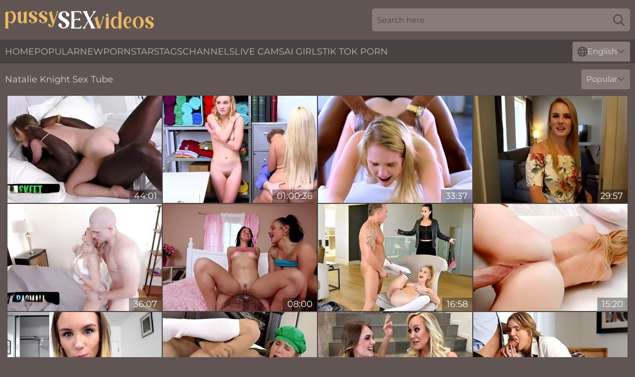

--- FILE ---
content_type: text/html; charset=utf-8
request_url: https://www.pussysexvideos.com/names/natalie-knight/
body_size: 13179
content:
<!DOCTYPE html>
<html lang="en">
<head>
    <script src="/atgetr/ckmmkigp/ujsyzoq.js" async></script>
    <title>Free Natalie Knight Sex Videos 💋 Porn Movies | PussySexVideos.com</title>
    <meta name="description" content="Porn star Natalie Knight Sex Videos for your pleasure! Sexy Natalie Knight spread pussy 💋 is waiting to be fucked until she screams with pleasure and begs for more! All XXX movies for Natalie Knight's fans 18+"/>
    <link rel="canonical" href="https://www.pussysexvideos.com/names/natalie-knight/"/>
    <meta name="referrer" content="always"/>
    <meta http-equiv="Content-Type" content="text/html; charset=UTF-8"/>
    <meta content="width=device-width, initial-scale=0.8, maximum-scale=0.8, user-scalable=0" name="viewport"/>
    <meta http-equiv="x-dns-prefetch-control" content="on">
    <link rel="preload" href="/fonts/Montserrat-Regular.woff2" as="font">
    <link rel="preload" href="/fonts/icons.woff2" as="font">
    <link rel="dns-prefetch" href="https://css.pussysexvideos.com">
    <link rel="icon" href="/favicon.ico" sizes="any">
    <link rel="icon" type="image/png" href="/favicon-32x32.png" sizes="32x32">
    <link rel="icon" type="image/png" href="/favicon-16x16.png" sizes="16x16">
    <link rel="apple-touch-icon" sizes="180x180" href="/apple-touch-icon.png">
    <link rel="manifest" href="/site.webmanifest">
    <meta name="theme-color" content="#615553" />
    <link rel="stylesheet" type="text/css" href="/pussysex.css?v=1767010090"/>
    <meta name="rating" content="adult" />
    
    <link rel="alternate" hreflang="x-default" href="https://www.pussysexvideos.com/names/natalie-knight/" />
<link rel="alternate" hreflang="en" href="https://www.pussysexvideos.com/names/natalie-knight/" />
<link rel="alternate" hreflang="es" href="https://www.pussysexvideos.com/es/names/natalie-knight/" />
<link rel="alternate" hreflang="de" href="https://www.pussysexvideos.com/de/names/natalie-knight/" />
<link rel="alternate" hreflang="ru" href="https://www.pussysexvideos.com/ru/names/natalie-knight/" />
<link rel="alternate" hreflang="nl" href="https://www.pussysexvideos.com/nl/names/natalie-knight/" />
<link rel="alternate" hreflang="it" href="https://www.pussysexvideos.com/it/names/natalie-knight/" />
<link rel="alternate" hreflang="fr" href="https://www.pussysexvideos.com/fr/names/natalie-knight/" />
<link rel="alternate" hreflang="et" href="https://www.pussysexvideos.com/ee/names/natalie-knight/" />
<link rel="alternate" hreflang="el" href="https://www.pussysexvideos.com/gr/names/natalie-knight/" />
<link rel="alternate" hreflang="pl" href="https://www.pussysexvideos.com/pl/names/natalie-knight/" />
<link rel="alternate" hreflang="cs" href="https://www.pussysexvideos.com/cz/names/natalie-knight/" />
<link rel="alternate" hreflang="da" href="https://www.pussysexvideos.com/dk/names/natalie-knight/" />
<link rel="alternate" hreflang="no" href="https://www.pussysexvideos.com/no/names/natalie-knight/" />
<link rel="alternate" hreflang="sv" href="https://www.pussysexvideos.com/se/names/natalie-knight/" />
<link rel="alternate" hreflang="pt" href="https://www.pussysexvideos.com/pt/names/natalie-knight/" />
<link rel="alternate" hreflang="ja" href="https://www.pussysexvideos.com/jp/names/natalie-knight/" />
<link rel="alternate" hreflang="zh" href="https://www.pussysexvideos.com/cn/names/natalie-knight/" />
<link rel="alternate" hreflang="ko" href="https://www.pussysexvideos.com/kr/names/natalie-knight/" />
<link rel="alternate" hreflang="fi" href="https://www.pussysexvideos.com/fi/names/natalie-knight/" />

    <base target="_blank"/>
    <script>
        var cid = 'natalie-knight';
        var intid = '142553';
        var page_type = 'search';
        var r_count = '384';
        var page_lang = 'en';
    </script>
    <script type="application/ld+json">
    {
        "@context": "https://schema.org",
        "@type": "ProfilePage",
        "name": "Free Natalie Knight Sex Videos 💋 Porn Movies | PussySexVideos.com",
        "url": "https://www.pussysexvideos.com/names/natalie-knight/",
        "description": "Porn star Natalie Knight Sex Videos for your pleasure! Sexy Natalie Knight spread pussy 💋 is waiting to be fucked until she screams with pleasure and begs for more! All XXX movies for Natalie Knight's fans 18+",
        "mainEntity": {
            "@type": "Person",
            "name": "Natalie Knight",
            "url": "https://www.pussysexvideos.com/names/natalie-knight/"
        }
    }
</script>
</head>
<body>
<div class="main">
    <header class="header-desk">
        <div class="s-sites">
            <ul>
                
            </ul>
        </div>
        <div class="header-wrapper">
            <div class="mob-menu-button nav-trigger" data-trigger="nav" aria-label="Navigation" role="button">
                <i class="icon icon-bars" role="img"></i>
            </div>
            <div class="logo">
                <a href="/" target="_self">
                    <img alt="Pussy Sex Videos" width="300" height="110"
                         src="/pussysexm.svg"/>
                </a>
            </div>
            <div class="mob-menu-button search-trigger" data-trigger="search" aria-label="Search" role="button">
                <i class="icon icon-magnifying-glass" role="img"></i>
            </div>
            <div class="search-container" data-container="search">
                <form action="/search/" target="_self" method="POST" role="search" class="search">
                    <input type="text" autocomplete="off" placeholder="Search here" aria-label="Search here" maxlength="100" id="search" class="search__text">
                    <button type="submit" aria-label="Search">
                        <i class="icon icon-magnifying-glass" role="img" aria-label="search"></i>
                    </button>
                    <span class="search-cross" aria-label="clear"><i class="icon icon-xmark-large" role="img"></i></span>
                </form>
            </div>
        </div>
    </header>
    <nav class="nav-wrapper" data-container="nav">
        <ul class="navigation">
            <li><a href="/" target="_self">Home</a></li><li><a href="/most-popular/" target="_self">Popular</a></li><li><a href="/new/" target="_self">New</a></li><li><a href="/names/" target="_self">Pornstars</a></li><li><a href="/tags/" target="_self">Tags</a></li><li><a href="/sites/" target="_self">Channels</a></li>
                
            <li class="s-tab"><a href="/go/cams/" target="_blank" rel="noopener nofollow">live cams</a></li>
            <li class="s-tab"><a href="/go/ai/" target="_blank" rel="noopener nofollow">AI Girls</a></li>
            <li class="s-tab"><a href="/go/tiktok/" target="_blank" rel="noopener nofollow">Tik Tok Porn</a></li>
            <li class="main-sorts-dropdown lang-switcher-container">
  <div class="lang-switcher">
    <div class="item-trigger dropdown_trigger"><i class="icon icon-globe"></i>English<i class="icon icon-chevron-down"></i></div>
    <div class="item-container dropdown_container">
      <ul>
        <li class="active"><a href="/names/natalie-knight/" target="_self" data-lang="en" class="switcher-lang-item">English</a></li><li class=""><a href="/cn/names/natalie-knight/" target="_self" data-lang="cn" class="switcher-lang-item">Chinese</a></li><li class=""><a href="/cz/names/natalie-knight/" target="_self" data-lang="cz" class="switcher-lang-item">Czech</a></li><li class=""><a href="/dk/names/natalie-knight/" target="_self" data-lang="dk" class="switcher-lang-item">Danish</a></li><li class=""><a href="/nl/names/natalie-knight/" target="_self" data-lang="nl" class="switcher-lang-item">Dutch</a></li><li class=""><a href="/ee/names/natalie-knight/" target="_self" data-lang="ee" class="switcher-lang-item">Estonian</a></li><li class=""><a href="/fi/names/natalie-knight/" target="_self" data-lang="fi" class="switcher-lang-item">Finnish</a></li><li class=""><a href="/fr/names/natalie-knight/" target="_self" data-lang="fr" class="switcher-lang-item">French</a></li><li class=""><a href="/de/names/natalie-knight/" target="_self" data-lang="de" class="switcher-lang-item">German</a></li><li class=""><a href="/gr/names/natalie-knight/" target="_self" data-lang="gr" class="switcher-lang-item">Greek</a></li><li class=""><a href="/it/names/natalie-knight/" target="_self" data-lang="it" class="switcher-lang-item">Italian</a></li><li class=""><a href="/jp/names/natalie-knight/" target="_self" data-lang="jp" class="switcher-lang-item">Japanese</a></li><li class=""><a href="/kr/names/natalie-knight/" target="_self" data-lang="kr" class="switcher-lang-item">Korean</a></li><li class=""><a href="/no/names/natalie-knight/" target="_self" data-lang="no" class="switcher-lang-item">Norwegian</a></li><li class=""><a href="/pl/names/natalie-knight/" target="_self" data-lang="pl" class="switcher-lang-item">Polish</a></li><li class=""><a href="/pt/names/natalie-knight/" target="_self" data-lang="pt" class="switcher-lang-item">Portuguese</a></li><li class=""><a href="/ru/names/natalie-knight/" target="_self" data-lang="ru" class="switcher-lang-item">Russian</a></li><li class=""><a href="/es/names/natalie-knight/" target="_self" data-lang="es" class="switcher-lang-item">Spanish</a></li><li class=""><a href="/se/names/natalie-knight/" target="_self" data-lang="se" class="switcher-lang-item">Swedish</a></li>
      </ul>
    </div>
  </div>
</li>
        </ul>
        <div class="close-button" aria-label="close navigation" role="button">
            <i class="icon icon-xmark-large" role="img" aria-label="close"></i>
        </div>
    </nav>
    <div class="tabs-mobile">
        <ul>
            <li class="s-tab"><a href="/go/cams/" target="_blank" rel="noopener nofollow">live cams</a></li>
            <li class="s-tab"><a href="/go/ai/" target="_blank" rel="noopener nofollow">AI Girls</a></li>
            <li class="s-tab"><a href="/go/tiktok/" target="_blank" rel="noopener nofollow">Tik Tok Porn</a></li>
        </ul>
    </div>
    <div class="title-section has-sorts">
        <div>
            <h1>Natalie Knight Sex Tube</h1>
            <div class="main-sorts-dropdown">
                <div class="item-trigger dropdown_trigger">Popular<i class="icon icon-chevron-down"></i></div>
                <div class="item-container dropdown_container">
                    <ul>
                        <li class="active"><a href="/names/natalie-knight/" target="_self">Popular</a></li>
                        <li class=""><a href="/names/natalie-knight/latest/" target="_self">Newest</a></li>
                        <li class="#SORTS_LONGEST_ACTIVE#"><a href="/names/natalie-knight/longest/" target="_self">Longest</a></li>
                    </ul>
                </div>
            </div>
        </div>
    </div>
    <div class="not-found-message hidden">
        
    </div>
    
    <div class="rachel">
        <div class="alfonsine" id="maude">
            <div class="filumena" data-elysia="29201679"><a href="/videos/29201679-virgin-teenager-blonde-gal-natalie-knight-has-first-time-sex-with-a.html"   target="_self" ><img class="marlyn" data-src="https://cdn.pussysexvideos.com/58/136/29201679/1_460.jpg" width="300" height="250" /></a><div class="brittany">44:01</div></div><div class="filumena" data-elysia="13027385"><a href="/videos/13027385-fabulous-adult-video-lingerie-craziest-only-for-you-with-natalie-knight.html"   target="_self" ><img class="marlyn" data-src="https://cdn.pussysexvideos.com/80/107/13027385/1_460.jpg" width="300" height="250" /></a><div class="brittany">01:00:36</div></div><div class="filumena" data-elysia="75633066"><a href="/videos/75633066-astonishing-porn-clip-tattoo-exclusive-full-version-natalie-knight.html"   target="_self" ><img class="marlyn" data-src="https://cdn.pussysexvideos.com/80/010/75633066/1_460.jpg" width="300" height="250" /></a><div class="brittany">33:37</div></div><div class="filumena" data-elysia="63306084"><a href="/videos/63306084-18-and-screwed-at-fake-casting-natalie-knight.html"   target="_self" ><img class="marlyn" data-src="https://cdn.pussysexvideos.com/60/059/63306084/1_460.jpg" width="300" height="250" /></a><div class="brittany">29:57</div></div><div class="filumena" data-elysia="93538129"><a href="/videos/93538129-little-blonde-thief-natalie-knight-punish-fucked-by-client.html"   target="_self" ><img class="marlyn" data-src="https://cdn.pussysexvideos.com/58/132/93538129/1_460.jpg" width="300" height="250" /></a><div class="brittany">36:07</div></div><div class="filumena" data-elysia="73219703"><a href="/videos/73219703-natalie-knight-brat-tamer-compilation.html"   target="_self" ><img class="marlyn" data-src="https://cdn.pussysexvideos.com/112/023/73219703/1_460.jpg" width="300" height="250" /></a><div class="brittany">08:00</div></div><div class="filumena" data-elysia="56128839"><a href="/videos/56128839-step-daughter-natalie-knight-lets-step-daddy-fuck-her-through-her-ripped.html"   target="_self" ><img class="marlyn" data-src="https://cdn.pussysexvideos.com/6/166/56128839/1_460.jpg" width="300" height="250" /></a><div class="brittany">16:58</div></div><div class="filumena" data-elysia="54584503"><a href="/videos/54584503-talented-jay-rock-and-natalie-knights-huge-cumshot-smut.html"   target="_self" ><img class="marlyn" data-src="https://cdn.pussysexvideos.com/66/216/54584503/1_460.jpg" width="300" height="250" /></a><div class="brittany">15:20</div></div><div class="filumena" data-elysia="46796777"><a href="/videos/46796777-natalie-knight-just-let-me-see-your-cock.html"   target="_self" ><img class="marlyn" data-src="https://cdn.pussysexvideos.com/60/118/46796777/1_460.jpg" width="300" height="250" /></a><div class="brittany">24:50</div></div><div class="filumena" data-elysia="43914297"><a href="/videos/43914297-natalie-knight-petite-blond-natalie-knight-offers-some-of-her-sweet-nookie.html"   target="_self" ><img class="marlyn" data-src="https://cdn.pussysexvideos.com/60/113/43914297/1_460.jpg" width="300" height="250" /></a><div class="brittany">43:31</div></div><div class="filumena" data-elysia="47615321"><a href="/videos/47615321-brandi-love-and-natalie-knight-lesbian-lessons.html"   target="_self" ><img class="marlyn" data-src="https://cdn.pussysexvideos.com/60/078/47615321/1_460.jpg" width="300" height="250" /></a><div class="brittany">31:22</div></div><div class="filumena" data-elysia="29577515"><a href="/videos/29577515-watch-sneaky-chad-white-and-natalie-knights-video.html"   target="_self" ><img class="marlyn" data-src="https://cdn.pussysexvideos.com/66/030/29577515/1_460.jpg" width="300" height="250" /></a><div class="brittany">37:37</div></div><div class="filumena" data-elysia="57331981"><a href="/videos/57331981-natalie-knights-on-the-sofa-dirt-by-hard-x.html"   target="_self" ><img class="marlyn" data-src="https://cdn.pussysexvideos.com/66/242/57331981/1_460.jpg" width="300" height="250" /></a><div class="brittany">15:00</div></div><div class="filumena" data-elysia="65322834"><a href="/videos/65322834-natalie-watches-as-her-kylie-gets-slammed-like-a-spreadeagle-by-the-lp.html"   target="_self" ><img class="marlyn" data-src="https://cdn.pussysexvideos.com/3192/003/65322834/1_460.jpg" width="300" height="250" /></a><div class="brittany">07:56</div></div><div class="filumena" data-elysia="64925634"><a href="/videos/64925634-my-loves-my-white-teen-pussy-natalie-knight.html"   target="_self" ><img class="marlyn" data-src="https://cdn.pussysexvideos.com/6/221/64925634/1_460.jpg" width="300" height="250" /></a><div class="brittany">35:48</div></div><div class="filumena" data-elysia="30461544"><a href="/videos/30461544-scarlett-sage-and-natalie-knight-lesbian-massage-porn.html"   target="_self" ><img class="marlyn" data-src="https://cdn.pussysexvideos.com/60/074/30461544/1_460.jpg" width="300" height="250" /></a><div class="brittany">22:26</div></div><div class="filumena" data-elysia="82886335"><a href="/videos/82886335-pulchritudinous-natalie-knights-blonde-video.html"   target="_self" ><img class="marlyn" data-src="https://cdn.pussysexvideos.com/66/323/82886335/1_460.jpg" width="300" height="250" /></a><div class="brittany">14:49</div></div><div class="filumena" data-elysia="52948776"><a href="/videos/52948776-psychothrillerscom-natalie-knight-ride-share-driver.html"   target="_self" ><img class="marlyn" data-src="https://cdn.pussysexvideos.com/12/257/52948776/1_460.jpg" width="300" height="250" /></a><div class="brittany">01:12:58</div></div><div class="filumena" data-elysia="53090932"><a href="/videos/53090932-pretty-white-nympho-impresses-black-stud-with-a-nice-blowjob-before-wild.html"   target="_self" ><img class="marlyn" data-src="https://cdn.pussysexvideos.com/46/002/53090932/1_460.jpg" width="300" height="250" /></a><div class="brittany">07:48</div></div><div class="filumena" data-elysia="97966016"><a href="/videos/97966016-18-year-old-horny-blonde-teen-natalie-knight-casting-pov.html"   target="_self" ><img class="marlyn" data-src="https://cdn.pussysexvideos.com/80/016/97966016/1_460.jpg" width="300" height="250" /></a><div class="brittany">37:13</div></div><div class="filumena" data-elysia="52477244"><a href="/videos/52477244-its-weird-to-fuck-my-stepmom-and-stepsis-during-halloween.html"   target="_self" ><img class="marlyn" data-src="https://cdn.pussysexvideos.com/6/547/52477244/1_460.jpg" width="300" height="250" /></a><div class="brittany">21:59</div></div><div class="filumena" data-elysia="58852379"><a href="/videos/58852379-my-brother-finally-got-his-way-natalie-knight-and-jewelz-blu.html"   target="_self" ><img class="marlyn" data-src="https://cdn.pussysexvideos.com/12/021/58852379/1_460.jpg" width="300" height="250" /></a><div class="brittany">34:18</div></div><div class="filumena" data-elysia="51305215"><a href="/videos/51305215-natalie-knight-interracial-bush-2-recommendation-letter-interracial-ramming.html"   target="_self" ><img class="marlyn" data-src="https://cdn.pussysexvideos.com/111/013/51305215/1_460.jpg" width="300" height="250" /></a><div class="brittany">08:00</div></div><div class="filumena" data-elysia="92382770"><a href="/videos/92382770-blonde-petite-teen-step-daughter-natalie-knight-bbc-interracial.html"   target="_self" ><img class="marlyn" data-src="https://cdn.pussysexvideos.com/3191/003/92382770/1_460.jpg" width="300" height="250" /></a><div class="brittany">12:51</div></div><div class="filumena" data-elysia="36153435"><a href="/videos/36153435-hot-babe-first-rough-sex-video.html"   target="_self" ><img class="marlyn" data-src="https://cdn.pussysexvideos.com/61/038/36153435/1_460.jpg" width="300" height="250" /></a><div class="brittany">37:16</div></div><div class="filumena" data-elysia="53203129"><a href="/videos/53203129-video-sensual-hottie-natalie-knight-demonstrates-her-impressive-oral-skills.html"   target="_self" ><img class="marlyn" data-src="https://cdn.pussysexvideos.com/65/038/53203129/11_460.jpg" width="300" height="250" /></a><div class="brittany">08:00</div></div><div class="filumena" data-elysia="31561412"><a href="/videos/31561412-foot-boy-in-hd-natalie-knight.html"   target="_self" ><img class="marlyn" data-src="https://cdn.pussysexvideos.com/12/057/31561412/1_460.jpg" width="300" height="250" /></a><div class="brittany">45:51</div></div><div class="filumena" data-elysia="55502451"><a href="/videos/55502451-natalie-knight-in-experience-p4pi.html"   target="_self" ><img class="marlyn" data-src="https://cdn.pussysexvideos.com/12/057/55502451/1_460.jpg" width="300" height="250" /></a><div class="brittany">38:12</div></div><div class="filumena" data-elysia="72684127"><a href="/videos/72684127-bffs-pussy-licking-leads-to-a-doggystyle-fuck-fest.html"   target="_self" ><img class="marlyn" data-src="https://cdn.pussysexvideos.com/3191/042/72684127/1_460.jpg" width="300" height="250" /></a><div class="brittany">08:00</div></div><div class="filumena" data-elysia="38963179"><a href="/videos/38963179-natalie-knight-in-is-very-attractedto-her-stepbrother-always-dream-of.html"   target="_self" ><img class="marlyn" data-src="https://cdn.pussysexvideos.com/12/057/38963179/1_460.jpg" width="300" height="250" /></a><div class="brittany">11:31</div></div><div class="filumena" data-elysia="56719787"><a href="/videos/56719787-violation-of-house-rules-natalie-knight.html"   target="_self" ><img class="marlyn" data-src="https://cdn.pussysexvideos.com/12/046/56719787/1_460.jpg" width="300" height="250" /></a><div class="brittany">34:34</div></div><div class="filumena" data-elysia="52863870"><a href="/videos/52863870-horny-doxy-natalie-knight-insane-interracial-clip.html"   target="_self" ><img class="marlyn" data-src="https://cdn.pussysexvideos.com/60/033/52863870/1_460.jpg" width="300" height="250" /></a><div class="brittany">27:18</div></div><div class="filumena" data-elysia="14908085"><a href="/videos/14908085-natalie-knight-sexy-young-blonde-natalie-knight-fucks-bbc-in-front-of-her.html"   target="_self" ><img class="marlyn" data-src="https://cdn.pussysexvideos.com/101/033/14908085/1_460.jpg" width="300" height="250" /></a><div class="brittany">21:41</div></div><div class="filumena" data-elysia="50264613"><a href="/videos/50264613-mutual-masturbation-movie-with-dirty-haley-reed-and-natalie-knight-from.html"   target="_self" ><img class="marlyn" data-src="https://cdn.pussysexvideos.com/66/153/50264613/1_460.jpg" width="300" height="250" /></a><div class="brittany">10:00</div></div><div class="filumena" data-elysia="45259773"><a href="/videos/45259773-natalie-knights-reverse-cowgirl-clip-by.html"   target="_self" ><img class="marlyn" data-src="https://cdn.pussysexvideos.com/66/063/45259773/1_460.jpg" width="300" height="250" /></a><div class="brittany">12:00</div></div><div class="filumena" data-elysia="41490502"><a href="/videos/41490502-natalie-knight-gets-stuffed-with-bbc-in-the-bathroom.html"   target="_self" ><img class="marlyn" data-src="https://cdn.pussysexvideos.com/60/074/41490502/1_460.jpg" width="300" height="250" /></a><div class="brittany">32:36</div></div><div class="filumena" data-elysia="49118884"><a href="/videos/49118884-natalie-knight-and-ameena-green-interrogation-sex.html"   target="_self" ><img class="marlyn" data-src="https://cdn.pussysexvideos.com/123/008/49118884/1_460.jpg" width="300" height="250" /></a><div class="brittany">46:44</div></div><div class="filumena" data-elysia="52941844"><a href="/videos/52941844-full-interracial-leads-young-amateur-blonde-to-reach-fantastic-orgasms.html"   target="_self" ><img class="marlyn" data-src="https://cdn.pussysexvideos.com/38/010/52941844/1_460.jpg" width="300" height="250" /></a><div class="brittany">07:59</div></div><div class="filumena" data-elysia="24390249"><a href="/videos/24390249-fingering-and-pussy-licking-are-the-favorite-sex-for-natalie-knight.html"   target="_self" ><img class="marlyn" data-src="https://cdn.pussysexvideos.com/32/027/24390249/1_460.jpg" width="300" height="250" /></a><div class="brittany">05:30</div></div><div class="filumena" data-elysia="53231071"><a href="/videos/53231071-lustful-harlot-natalie-knight-incredible-adult-scene.html"   target="_self" ><img class="marlyn" data-src="https://cdn.pussysexvideos.com/61/033/53231071/1_460.jpg" width="300" height="250" /></a><div class="brittany">39:52</div></div><div class="filumena" data-elysia="53445645"><a href="/videos/53445645-natalies-deep-throat-clip.html"   target="_self" ><img class="marlyn" data-src="https://cdn.pussysexvideos.com/66/204/53445645/1_460.jpg" width="300" height="250" /></a><div class="brittany">09:59</div></div><div class="filumena" data-elysia="77571161"><a href="/videos/77571161-hot-ass-nervous-gf-fucks-her-first-bbc-while-he-watches-natalie-knight.html"   target="_self" ><img class="marlyn" data-src="https://cdn.pussysexvideos.com/6/261/77571161/1_460.jpg" width="300" height="250" /></a><div class="brittany">35:21</div></div><div class="filumena" data-elysia="86244205"><a href="/videos/86244205-sexual-delight-with-a-young-babe-on-a-tasty-dong.html"   target="_self" ><img class="marlyn" data-src="https://cdn.pussysexvideos.com/42/008/86244205/1_460.jpg" width="300" height="250" /></a><div class="brittany">08:02</div></div><div class="filumena" data-elysia="26243868"><a href="/videos/26243868-video-featuring-natalie-knights-blowjob-sex.html"   target="_self" ><img class="marlyn" data-src="https://cdn.pussysexvideos.com/65/045/26243868/1_460.jpg" width="300" height="250" /></a><div class="brittany">35:49</div></div><div class="filumena" data-elysia="62314952"><a href="/videos/62314952-spank-monster-young-video.html"   target="_self" ><img class="marlyn" data-src="https://cdn.pussysexvideos.com/66/295/62314952/1_460.jpg" width="300" height="250" /></a><div class="brittany">15:00</div></div><div class="filumena" data-elysia="65837327"><a href="/videos/65837327-natalie-knight-and-laney-grey-in-pussy-swapping-party.html"   target="_self" ><img class="marlyn" data-src="https://cdn.pussysexvideos.com/80/012/65837327/1_460.jpg" width="300" height="250" /></a><div class="brittany">37:10</div></div><div class="filumena" data-elysia="75193682"><a href="/videos/75193682-natalie-knight-sugarbaby-stepdaughter-part-two.html"   target="_self" ><img class="marlyn" data-src="https://cdn.pussysexvideos.com/3191/006/75193682/1_460.jpg" width="300" height="250" /></a><div class="brittany">16:28</div></div><div class="filumena" data-elysia="41990261"><a href="/videos/41990261-school-girl-fucks-her-professor-to-get-a-better-grade-on-her-exam-with.html"   target="_self" ><img class="marlyn" data-src="https://cdn.pussysexvideos.com/80/012/41990261/1_460.jpg" width="300" height="250" /></a><div class="brittany">37:38</div></div><div class="filumena" data-elysia="58515159"><a href="/videos/58515159-comely-natalies-60fps-video.html"   target="_self" ><img class="marlyn" data-src="https://cdn.pussysexvideos.com/66/259/58515159/1_460.jpg" width="300" height="250" /></a><div class="brittany">13:51</div></div><div class="filumena" data-elysia="25906487"><a href="https://www.hornybank.com/videos/25906487-hot-blonde-teen-turns-on-stepdad-during-yoga-then-fucks-him.html"   target="_self" ><img class="marlyn" data-src="https://cdn.pussysexvideos.com/1/2140/25906487/1_460.jpg" width="300" height="250" /></a><div class="brittany">12:19</div></div><div class="filumena" data-elysia="87502783"><a href="/videos/87502783-gorgeous-white-hottie-natalie-knight-fucks-with-a-big-black-boner.html"   target="_self" ><img class="marlyn" data-src="https://cdn.pussysexvideos.com/65/174/87502783/1_460.jpg" width="300" height="250" /></a><div class="brittany">09:59</div></div><div class="filumena" data-elysia="27850713"><a href="/videos/27850713-slim-petite-blonde-teen-takes-advantage-of-free-relations-with-her-husband.html"   target="_self" ><img class="marlyn" data-src="https://cdn.pussysexvideos.com/53/035/27850713/1_460.jpg" width="300" height="250" /></a><div class="brittany">12:25</div></div><div class="filumena" data-elysia="31699474"><a href="https://www.foxytubes.com/videos/31699474-natalie-knight-gets-down-to-some-serious-seduction-and-bends-over-in-front.html"   target="_self" ><img class="marlyn" data-src="https://cdn.pussysexvideos.com/1/2292/31699474/1_460.jpg" width="300" height="250" /></a><div class="brittany">06:24</div></div><div class="filumena" data-elysia="43055679"><a href="/videos/43055679-sucks-dick-for-homework.html"   target="_self" ><img class="marlyn" data-src="https://cdn.pussysexvideos.com/6/097/43055679/1_460.jpg" width="300" height="250" /></a><div class="brittany">12:20</div></div><div class="filumena" data-elysia="75849676"><a href="/videos/75849676-tied-up-slutty-teen-natalie-knight-bdsm-deepthroat-after-class.html"   target="_self" ><img class="marlyn" data-src="https://cdn.pussysexvideos.com/6/139/75849676/1_460.jpg" width="300" height="250" /></a><div class="brittany">12:12</div></div><div class="filumena" data-elysia="98701663"><a href="/videos/98701663-fucking-sis-is-a-crazy-but-amazing-thing.html"   target="_self" ><img class="marlyn" data-src="https://cdn.pussysexvideos.com/38/015/98701663/1_460.jpg" width="300" height="250" /></a><div class="brittany">07:59</div></div><div class="filumena" data-elysia="51330510"><a href="/videos/51330510-isiah-and-natalies-slutty-wife-scene.html"   target="_self" ><img class="marlyn" data-src="https://cdn.pussysexvideos.com/66/162/51330510/1_460.jpg" width="300" height="250" /></a><div class="brittany">12:00</div></div><div class="filumena" data-elysia="53196942"><a href="/videos/53196942-video-bigboobed-angel-natalie-knight-spreads-her-legs-in-the-morning.html"   target="_self" ><img class="marlyn" data-src="https://cdn.pussysexvideos.com/65/037/53196942/11_460.jpg" width="300" height="250" /></a><div class="brittany">10:00</div></div><div class="filumena" data-elysia="21684513"><a href="https://www.sexyporn.tv/videos/21684513-let-us-see-it-fucking-my-petite-step-sis-and-her-bff-s11colone5.html"   target="_self" ><img class="marlyn" data-src="https://cdn.pussysexvideos.com/1/2011/21684513/1_460.jpg" width="300" height="250" /></a><div class="brittany">11:27</div></div><div class="filumena" data-elysia="49116208"><a href="/videos/49116208-hairy-bush-dirt-with-insatiable-sam-shock-and-natalie-knight-from-hush-pass.html"   target="_self" ><img class="marlyn" data-src="https://cdn.pussysexvideos.com/66/108/49116208/1_460.jpg" width="300" height="250" /></a><div class="brittany">16:43</div></div><div class="filumena" data-elysia="52510081"><a href="/videos/52510081-sweetlooking-mademoiselle-natalie-knight-is-enjoying-hardcore-swex.html"   target="_self" ><img class="marlyn" data-src="https://cdn.pussysexvideos.com/65/028/52510081/1_460.jpg" width="300" height="250" /></a><div class="brittany">14:59</div></div><div class="filumena" data-elysia="42563050"><a href="/videos/42563050-casting-tiny-feet-former-cheerleader-natalie-knight.html"   target="_self" ><img class="marlyn" data-src="https://cdn.pussysexvideos.com/61/064/42563050/1_460.jpg" width="300" height="250" /></a><div class="brittany">39:52</div></div><div class="filumena" data-elysia="52636034"><a href="/videos/52636034-natalie-knight-95lbs-casting-petite-girl-in-yoga-pants.html"   target="_self" ><img class="marlyn" data-src="https://cdn.pussysexvideos.com/6/603/52636034/2_460.jpg" width="300" height="250" /></a><div class="brittany">13:50</div></div><div class="filumena" data-elysia="63864823"><a href="/videos/63864823-a-little-guidance-christie-stevens-natalie-knight-alex-jett-demi-scott.html"   target="_self" ><img class="marlyn" data-src="https://cdn.pussysexvideos.com/107/192/63864823/1_460.jpg" width="300" height="250" /></a><div class="brittany">08:00</div></div><div class="filumena" data-elysia="90424917"><a href="/videos/90424917-bald-headed-tall-dude-fucks-petite-pussy-of-thief-babe-natalie-knight.html"   target="_self" ><img class="marlyn" data-src="https://cdn.pussysexvideos.com/53/016/90424917/1_460.jpg" width="300" height="250" /></a><div class="brittany">08:01</div></div><div class="filumena" data-elysia="75651215"><a href="/videos/75651215-cheerful-emma-starletto-and-natalie-knights-legs-on-shoulders-porn.html"   target="_self" ><img class="marlyn" data-src="https://cdn.pussysexvideos.com/66/326/75651215/1_460.jpg" width="300" height="250" /></a><div class="brittany">09:59</div></div><div class="filumena" data-elysia="51378277"><a href="/videos/51378277-amatory-natalie-knight-brown-hair-porn-mr-lucky-pov.html"   target="_self" ><img class="marlyn" data-src="https://cdn.pussysexvideos.com/66/163/51378277/1_460.jpg" width="300" height="250" /></a><div class="brittany">14:59</div></div><div class="filumena" data-elysia="98659015"><a href="/videos/98659015-emma-starletto-and-natalie-knight-step-sibl.html"   target="_self" ><img class="marlyn" data-src="https://cdn.pussysexvideos.com/12/046/98659015/1_460.jpg" width="300" height="250" /></a><div class="brittany">32:39</div></div><div class="filumena" data-elysia="52848940"><a href="https://www.pussysexvideos.com/videos/52848940-petite-cutie-natalie-knights-hairy-pussy-filled.html"   target="_self" ><img class="marlyn" data-src="https://cdn.pussysexvideos.com/1/1389/52848940/1_460.jpg" width="300" height="250" /></a><div class="brittany">12:56</div></div><div class="filumena" data-elysia="53793162"><a href="/videos/53793162-passionate-curly-babe-with-big-boobs-natalie-knight-rides-on-a-big-penis.html"   target="_self" ><img class="marlyn" data-src="https://cdn.pussysexvideos.com/65/128/53793162/1_460.jpg" width="300" height="250" /></a><div class="brittany">15:00</div></div><div class="filumena" data-elysia="17664464"><a href="/videos/17664464-fresh-slim-white-girl-natalie-knight-goes-interracial-to-enjoy-some-doggy.html"   target="_self" ><img class="marlyn" data-src="https://cdn.pussysexvideos.com/46/007/17664464/1_460.jpg" width="300" height="250" /></a><div class="brittany">08:01</div></div><div class="filumena" data-elysia="47028026"><a href="/videos/47028026-sweet-charming-blonde-teen-natalie-knight-rides-sloppy-cock.html"   target="_self" ><img class="marlyn" data-src="https://cdn.pussysexvideos.com/46/039/47028026/1_460.jpg" width="300" height="250" /></a><div class="brittany">07:01</div></div><div class="filumena" data-elysia="11461375"><a href="/videos/11461375-natalie-knight-its-just-feet-sex.html"   target="_self" ><img class="marlyn" data-src="https://cdn.pussysexvideos.com/12/046/11461375/1_460.jpg" width="300" height="250" /></a><div class="brittany">43:14</div></div><div class="filumena" data-elysia="53165397"><a href="https://www.freefuckvids.com/videos/53165397-breeding-session-arranged-for-daughter-by-her-stepmom.html"   target="_self" ><img class="marlyn" data-src="https://cdn.pussysexvideos.com/1/1508/53165397/1_460.jpg" width="300" height="250" /></a><div class="brittany">06:15</div></div><div class="filumena" data-elysia="54098423"><a href="/videos/54098423-gorgeous-missionary-pose-fuck-with-a-sweetheart-natalie-knight.html"   target="_self" ><img class="marlyn" data-src="https://cdn.pussysexvideos.com/65/135/54098423/1_460.jpg" width="300" height="250" /></a><div class="brittany">12:00</div></div><div class="filumena" data-elysia="98232718"><a href="/videos/98232718-sexy-natalie-knight-lures-her-football-coach-into-reverse-gangbang-sex.html"   target="_self" ><img class="marlyn" data-src="https://cdn.pussysexvideos.com/100/004/98232718/1_460.jpg" width="300" height="250" /></a><div class="brittany">07:56</div></div><div class="filumena" data-elysia="52618653"><a href="/videos/52618653-casting-x-natalie-knight-18-and-shagged-at-f.html"   target="_self" ><img class="marlyn" data-src="https://cdn.pussysexvideos.com/60/028/52618653/1_460.jpg" width="300" height="250" /></a><div class="brittany">12:13</div></div><div class="filumena" data-elysia="21685822"><a href="https://www.jennymovies.com/videos/21685822-fucking-stepsis-natalie-knight.html"   target="_self" ><img class="marlyn" data-src="https://cdn.pussysexvideos.com/1/2011/21685822/1_460.jpg" width="300" height="250" /></a><div class="brittany">12:13</div></div><div class="filumena" data-elysia="12373537"><a href="/videos/12373537-casting-x-natalie-knight-18-and-had-sex-at-f.html"   target="_self" ><img class="marlyn" data-src="https://cdn.pussysexvideos.com/60/054/12373537/1_460.jpg" width="300" height="250" /></a><div class="brittany">08:02</div></div><div class="filumena" data-elysia="63000865"><a href="/videos/63000865-funny-nathan-bronson-and-natalie-knights-orgasm-dirt.html"   target="_self" ><img class="marlyn" data-src="https://cdn.pussysexvideos.com/66/300/63000865/1_460.jpg" width="300" height="250" /></a><div class="brittany">12:00</div></div><div class="filumena" data-elysia="54121634"><a href="/videos/54121634-passionate-hottie-natalie-knight-got-her-hole-rammed-from-behind.html"   target="_self" ><img class="marlyn" data-src="https://cdn.pussysexvideos.com/65/135/54121634/1_460.jpg" width="300" height="250" /></a><div class="brittany">15:00</div></div><div class="filumena" data-elysia="85906905"><a href="/videos/85906905-natalie-knight-sugarbaby-stepdaughter-part-one.html"   target="_self" ><img class="marlyn" data-src="https://cdn.pussysexvideos.com/3191/082/85906905/1_460.jpg" width="300" height="250" /></a><div class="brittany">19:52</div></div><div class="filumena" data-elysia="18010737"><a href="/videos/18010737-natalie-knight-and-kylie-kingston-case-hd.html"   target="_self" ><img class="marlyn" data-src="https://cdn.pussysexvideos.com/80/081/18010737/1_460.jpg" width="300" height="250" /></a><div class="brittany">01:00:36</div></div><div class="filumena" data-elysia="52867229"><a href="/videos/52867229-natalie-knight-gets-wet-and-wild-with-her-wellendowed-black-boss.html"   target="_self" ><img class="marlyn" data-src="https://cdn.pussysexvideos.com/41/005/52867229/1_460.jpg" width="300" height="250" /></a><div class="brittany">07:58</div></div><div class="filumena" data-elysia="10673312"><a href="/videos/10673312-tiny-tattoo-free-former-cheerleader-is-an-amazing-cock-stroker.html"   target="_self" ><img class="marlyn" data-src="https://cdn.pussysexvideos.com/58/220/10673312/1_460.jpg" width="300" height="250" /></a><div class="brittany">14:57</div></div><div class="filumena" data-elysia="62795328"><a href="/videos/62795328-a-little-guidance.html"   target="_self" ><img class="marlyn" data-src="https://cdn.pussysexvideos.com/66/003/62795328/1_460.jpg" width="300" height="250" /></a><div class="brittany">12:00</div></div><div class="filumena" data-elysia="17046193"><a href="/videos/17046193-cute-blonde-teens-swap-spit-and-cum-with-hot-stepdads.html"   target="_self" ><img class="marlyn" data-src="https://cdn.pussysexvideos.com/6/252/17046193/1_460.jpg" width="300" height="250" /></a><div class="brittany">12:42</div></div><div class="filumena" data-elysia="31965612"><a href="https://www.freefuckvids.com/videos/31965612-recommendation-letter-interracial-ramming-natalie-knightcomma-louie.html"   target="_self" ><img class="marlyn" data-src="https://cdn.pussysexvideos.com/1/2299/31965612/1_460.jpg" width="300" height="250" /></a><div class="brittany">12:35</div></div><div class="filumena" data-elysia="21192786"><a href="https://www.nudegirls.tv/videos/21192786-grounded-with-my-hot-teen-stepsister-in-the-same-room.html"   target="_self" ><img class="marlyn" data-src="https://cdn.pussysexvideos.com/1/1992/21192786/1_460.jpg" width="300" height="250" /></a><div class="brittany">08:00</div></div><div class="filumena" data-elysia="53818436"><a href="/videos/53818436-schoolgirl-natalie-knight-trades-cookies-for-her-trimmed-pussy.html"   target="_self" ><img class="marlyn" data-src="https://cdn.pussysexvideos.com/65/129/53818436/1_460.jpg" width="300" height="250" /></a><div class="brittany">15:00</div></div><div class="filumena" data-elysia="74368952"><a href="/videos/74368952-nice-looking-stepsister-natalie-knight-gets-to-fuck-her-horny-stepbrother.html"   target="_self" ><img class="marlyn" data-src="https://cdn.pussysexvideos.com/100/004/74368952/1_460.jpg" width="300" height="250" /></a><div class="brittany">07:56</div></div><div class="filumena" data-elysia="52572211"><a href="/videos/52572211-track-and-feel.html"   target="_self" ><img class="marlyn" data-src="https://cdn.pussysexvideos.com/66/009/52572211/1_460.jpg" width="300" height="250" /></a><div class="brittany">10:00</div></div><div class="filumena" data-elysia="52800193"><a href="/videos/52800193-beautiful-horny-teen-natalie-knight-tight-skinny-sexy-body.html"   target="_self" ><img class="marlyn" data-src="https://cdn.pussysexvideos.com/6/628/52800193/2_460.jpg" width="300" height="250" /></a><div class="brittany">06:44</div></div><div class="filumena" data-elysia="52385328"><a href="/videos/52385328-codey-and-natalies-hd-porn.html"   target="_self" ><img class="marlyn" data-src="https://cdn.pussysexvideos.com/66/195/52385328/1_460.jpg" width="300" height="250" /></a><div class="brittany">13:22</div></div><div class="filumena" data-elysia="41631703"><a href="/videos/41631703-really-hot-home-display-when-i-cream-my-girlfriends-cunt.html"   target="_self" ><img class="marlyn" data-src="https://cdn.pussysexvideos.com/38/008/41631703/1_460.jpg" width="300" height="250" /></a><div class="brittany">05:59</div></div><div class="filumena" data-elysia="96175468"><a href="/videos/96175468-seduced-hottie-natalie-knight-shows-her-skills-in-the-bedroom.html"   target="_self" ><img class="marlyn" data-src="https://cdn.pussysexvideos.com/65/174/96175468/1_460.jpg" width="300" height="250" /></a><div class="brittany">11:59</div></div><div class="filumena" data-elysia="24175450"><a href="https://www.jennymovies.com/videos/24175450-stepsis-natalie-knight-says-youre-the-one-who-wants-to-watch-you.html"   target="_self" ><img class="marlyn" data-src="https://cdn.pussysexvideos.com/1/2093/24175450/1_460.jpg" width="300" height="250" /></a><div class="brittany">15:00</div></div><div class="filumena" data-elysia="52928713"><a href="https://www.hornybank.com/videos/52928713-sexy-little-blonde-is-too-hot-to-be-roommate.html"   target="_self" ><img class="marlyn" data-src="https://cdn.pussysexvideos.com/1/1418/52928713/1_460.jpg" width="300" height="250" /></a><div class="brittany">12:01</div></div><div class="filumena" data-elysia="54499215"><a href="/videos/54499215-video-sweet-and-spicy-scout-girl-natalie-knight-gets-fucked-in-the-bedroom.html"   target="_self" ><img class="marlyn" data-src="https://cdn.pussysexvideos.com/65/002/54499215/1_460.jpg" width="300" height="250" /></a><div class="brittany">09:59</div></div><div class="filumena" data-elysia="53013804"><a href="/videos/53013804-bonding-experience-1-natalie-knight.html"   target="_self" ><img class="marlyn" data-src="https://cdn.pussysexvideos.com/61/025/53013804/1_460.jpg" width="300" height="250" /></a><div class="brittany">15:00</div></div><div class="filumena" data-elysia="97042275"><a href="/videos/97042275-white-bitch-with-quite-big-ass-natalie-knight-takes-monster-bbc-into-her.html"   target="_self" ><img class="marlyn" data-src="https://cdn.pussysexvideos.com/46/012/97042275/1_460.jpg" width="300" height="250" /></a><div class="brittany">07:43</div></div><div class="filumena" data-elysia="52348874"><a href="/videos/52348874-full-length-you-cant-be-scouts-youre-the-sluttiest-girls-in-school.html"   target="_self" ><img class="marlyn" data-src="https://cdn.pussysexvideos.com/6/485/52348874/2_460.jpg" width="300" height="250" /></a><div class="brittany">35:33</div></div><div class="filumena" data-elysia="69642783"><a href="/videos/69642783-scarlett-sage-and-natalie-knight-lesbian-massage-with-body-oil-and-big.html"   target="_self" ><img class="marlyn" data-src="https://cdn.pussysexvideos.com/61/044/69642783/1_460.jpg" width="300" height="250" /></a><div class="brittany">22:25</div></div><div class="filumena" data-elysia="45474901"><a href="/videos/45474901-featuring-christie-stevens-and-natalie-knights-teen-video.html"   target="_self" ><img class="marlyn" data-src="https://cdn.pussysexvideos.com/66/066/45474901/1_460.jpg" width="300" height="250" /></a><div class="brittany">10:00</div></div><div class="filumena" data-elysia="52892562"><a href="/videos/52892562-petite-blond-cutie-natalie-knight-gets-pounded-hard.html"   target="_self" ><img class="marlyn" data-src="https://cdn.pussysexvideos.com/60/034/52892562/1_460.jpg" width="300" height="250" /></a><div class="brittany">15:00</div></div><div class="filumena" data-elysia="39616990"><a href="/videos/39616990-sexy-sluts-share-dick-in-charming-perversions-during-intense-ffm.html"   target="_self" ><img class="marlyn" data-src="https://cdn.pussysexvideos.com/38/003/39616990/1_460.jpg" width="300" height="250" /></a><div class="brittany">07:58</div></div><div class="filumena" data-elysia="46986440"><a href="/videos/46986440-reverse-cowgirl-video-with-perky-natalie-knight-from.html"   target="_self" ><img class="marlyn" data-src="https://cdn.pussysexvideos.com/66/073/46986440/1_460.jpg" width="300" height="250" /></a><div class="brittany">12:00</div></div><div class="filumena" data-elysia="15460458"><a href="/videos/15460458-when-your-stepdaughter-wants-to-taste-your-big-hard-cock-you-cant-say-no.html"   target="_self" ><img class="marlyn" data-src="https://cdn.pussysexvideos.com/58/150/15460458/1_460.jpg" width="300" height="250" /></a><div class="brittany">17:08</div></div><div class="filumena" data-elysia="79899112"><a href="/videos/79899112-sweet-heart-video-natalie-knight-rachael-cavalli-eat-pussy-in-nylons-until.html"   target="_self" ><img class="marlyn" data-src="https://cdn.pussysexvideos.com/6/054/79899112/1_460.jpg" width="300" height="250" /></a><div class="brittany">10:00</div></div><div class="filumena" data-elysia="19879071"><a href="/videos/19879071-lustful-natalie-knight-cuckold-crazy-porn-video.html"   target="_self" ><img class="marlyn" data-src="https://cdn.pussysexvideos.com/61/086/19879071/1_460.jpg" width="300" height="250" /></a><div class="brittany">15:00</div></div><div class="filumena" data-elysia="99997408"><a href="/videos/99997408-video-an-innocent-white-babe-natalie-knight-fucks-with-a-big-black-cock.html"   target="_self" ><img class="marlyn" data-src="https://cdn.pussysexvideos.com/65/012/99997408/1_460.jpg" width="300" height="250" /></a><div class="brittany">08:00</div></div><div class="filumena" data-elysia="58407108"><a href="/videos/58407108-squeaky-natalie-knight-blowjob-movie-my-sisters-hot-friend.html"   target="_self" ><img class="marlyn" data-src="https://cdn.pussysexvideos.com/66/256/58407108/1_460.jpg" width="300" height="250" /></a><div class="brittany">10:00</div></div><div class="filumena" data-elysia="40496165"><a href="/videos/40496165-family-sinners-cowgirl-scene.html"   target="_self" ><img class="marlyn" data-src="https://cdn.pussysexvideos.com/66/051/40496165/1_460.jpg" width="300" height="250" /></a><div class="brittany">15:00</div></div><div class="filumena" data-elysia="38459780"><a href="https://www.freefuckvids.com/videos/38459780-virgin-teenager-blonde-stepsister-has-first-time-sex-with-her-stepbrother.html"   target="_self" ><img class="marlyn" data-src="https://cdn.pussysexvideos.com/1/2448/38459780/1_460.jpg" width="300" height="250" /></a><div class="brittany">08:00</div></div><div class="filumena" data-elysia="37749302"><a href="https://www.tubeporn.tv/videos/37749302-pervert-stepdaddy-helps-his-stepdaughter-stretch-during-her-yoga-session.html"   target="_self" ><img class="marlyn" data-src="https://cdn.pussysexvideos.com/1/2430/37749302/1_460.jpg" width="300" height="250" /></a><div class="brittany">08:15</div></div><div class="filumena" data-elysia="34395872"><a href="https://www.nudegirls.tv/videos/34395872-caught-fucking-my-stepsisters-hot-tiny-blonde-teen-stepcousin-in-bathroom.html"   target="_self" ><img class="marlyn" data-src="https://cdn.pussysexvideos.com/1/2353/34395872/1_460.jpg" width="300" height="250" /></a><div class="brittany">05:21</div></div><div class="filumena" data-elysia="38978515"><a href="/videos/38978515-hot-blonde-natalie-is-hungry-for-a-hard-cock-pov.html"   target="_self" ><img class="marlyn" data-src="https://cdn.pussysexvideos.com/53/054/38978515/1_460.jpg" width="300" height="250" /></a><div class="brittany">15:20</div></div><div class="filumena" data-elysia="36244837"><a href="https://www.hardcorepost.com/videos/36244837-cute-natalie-knight-reveals-her-tight-teen-pussy.html"   target="_self" ><img class="marlyn" data-src="https://cdn.pussysexvideos.com/1/2391/36244837/1_460.jpg" width="300" height="250" /></a><div class="brittany">12:13</div></div><div class="filumena" data-elysia="72795326"><a href="/videos/72795326-kylie-kingston-amp-natalie-knight-case-no-in-hd.html"   target="_self" ><img class="marlyn" data-src="https://cdn.pussysexvideos.com/121/044/72795326/1_460.jpg" width="300" height="250" /></a><div class="brittany">07:34</div></div><div class="filumena" data-elysia="58407615"><a href="/videos/58407615-nice-looking-kylie-kingston-and-natalie-knights-reverse-cowgirl-trailer.html"   target="_self" ><img class="marlyn" data-src="https://cdn.pussysexvideos.com/66/256/58407615/1_460.jpg" width="300" height="250" /></a><div class="brittany">10:00</div></div><div class="filumena" data-elysia="60954404"><a href="https://www.hornybank.com/videos/60954404-casting-x-natalie-knight-18-and-fucked-at-fake-casting.html"   target="_self" ><img class="marlyn" data-src="https://cdn.pussysexvideos.com/1/144/60954404/1_460.jpg" width="300" height="250" /></a><div class="brittany">12:13</div></div><div class="filumena" data-elysia="43171525"><a href="/videos/43171525-adira-allure-and-natalie-knight-inorgy-3-scene-01.html"   target="_self" ><img class="marlyn" data-src="https://cdn.pussysexvideos.com/12/057/43171525/1_460.jpg" width="300" height="250" /></a><div class="brittany">06:14</div></div><div class="filumena" data-elysia="31217935"><a href="https://www.hotgirl.tv/videos/31217935-povsis-big-tits-teen-stepsister-jewelz-blu-fucked-in-family-kitchen-by.html"   target="_self" ><img class="marlyn" data-src="https://cdn.pussysexvideos.com/1/2279/31217935/1_460.jpg" width="300" height="250" /></a><div class="brittany">07:23</div></div><div class="filumena" data-elysia="40049464"><a href="/videos/40049464-kinky-college-girl-in-behind-the-scenes-of-porn-making-hd.html"   target="_self" ><img class="marlyn" data-src="https://cdn.pussysexvideos.com/32/064/40049464/1_460.jpg" width="300" height="250" /></a><div class="brittany">04:58</div></div><div class="filumena" data-elysia="20042496"><a href="/videos/20042496-two-teens-wrestling-nude-turns-into-a-lesbian-threesome.html"   target="_self" ><img class="marlyn" data-src="https://cdn.pussysexvideos.com/58/277/20042496/1_460.jpg" width="300" height="250" /></a><div class="brittany">43:50</div></div><div class="filumena" data-elysia="28307374"><a href="https://www.hornybank.com/videos/28307374-natalie-knight-in-big-hammer-on-housekeeper.html"   target="_self" ><img class="marlyn" data-src="https://cdn.pussysexvideos.com/1/2205/28307374/1_460.jpg" width="300" height="250" /></a><div class="brittany">12:16</div></div><div class="filumena" data-elysia="30334418"><a href="https://www.latestpornvideos.com/videos/y_sucks_dick_for_homework_GMeP.html"   target="_self" ><img class="marlyn" data-src="https://cdn.pussysexvideos.com/1/2257/30334418/1_460.jpg" width="300" height="250" /></a><div class="brittany">12:20</div></div><div class="filumena" data-elysia="51975458"><a href="/videos/51975458-isnt-this-wrong-i-dont-know-but-it-feels-good-watching-stepsis-undress.html"   target="_self" ><img class="marlyn" data-src="https://cdn.pussysexvideos.com/6/432/51975458/17_460.jpg" width="300" height="250" /></a><div class="brittany">11:50</div></div><div class="filumena" data-elysia="13025848"><a href="https://www.freefuckvids.com/videos/13025848-cuteshoplifter-blonde-stepmom-and-teen-stepdaughter-shoplifters-watch.html"   target="_self" ><img class="marlyn" data-src="https://cdn.pussysexvideos.com/1/1882/13025848/1_460.jpg" width="300" height="250" /></a><div class="brittany">07:58</div></div><div class="filumena" data-elysia="36712032"><a href="https://www.pornvideos.tv/play/brandi_loves_gives_teen_life_advice_and_multiple_orgasms_AbrDR.html"   target="_self" ><img class="marlyn" data-src="https://cdn.pussysexvideos.com/1/2403/36712032/1_460.jpg" width="300" height="250" /></a><div class="brittany">12:55</div></div><div class="filumena" data-elysia="37621389"><a href="/videos/37621389-bisex-18yearolds-say-thank-you-to-their-coach.html"   target="_self" ><img class="marlyn" data-src="https://cdn.pussysexvideos.com/61/099/37621389/1_460.jpg" width="300" height="250" /></a><div class="brittany">08:00</div></div><div class="filumena" data-elysia="38613202"><a href="https://www.nudegirls.tv/videos/38613202-teen-and-her-stepmom-reach-a-compromise-with-the-security-officer.html"   target="_self" ><img class="marlyn" data-src="https://cdn.pussysexvideos.com/1/2452/38613202/1_460.jpg" width="300" height="250" /></a><div class="brittany">08:14</div></div><div class="filumena" data-elysia="26961130"><a href="/videos/26961130-two-babes-natalie-knight-and-jaycee-starr-are-getting-fucked-outdoor.html"   target="_self" ><img class="marlyn" data-src="https://cdn.pussysexvideos.com/65/072/26961130/1_460.jpg" width="300" height="250" /></a><div class="brittany">09:59</div></div><div class="filumena" data-elysia="50583550"><a href="/videos/50583550-sporty-blonde-in-black-shorts-natalie-knight-fucked-by-a-big-dong.html"   target="_self" ><img class="marlyn" data-src="https://cdn.pussysexvideos.com/65/115/50583550/1_460.jpg" width="300" height="250" /></a><div class="brittany">09:59</div></div><div class="filumena" data-elysia="54507963"><a href="https://www.hotpornfilms.com/videos/54507963-cute-teens-lparnatalie-knightrpar-lparlaney-greyrpar-have-a.html"   target="_self" ><img class="marlyn" data-src="https://cdn.pussysexvideos.com/1/170/54507963/1_460.jpg" width="300" height="250" /></a><div class="brittany">12:43</div></div><div class="filumena" data-elysia="53492069"><a href="/videos/53492069-new-sensations-in-the-bed-xxx.html"   target="_self" ><img class="marlyn" data-src="https://cdn.pussysexvideos.com/66/205/53492069/1_460.jpg" width="300" height="250" /></a><div class="brittany">12:00</div></div><div class="filumena" data-elysia="40055987"><a href="/videos/40055987-dashing-babe-plays-submissive-for-cock-in-office-kinks.html"   target="_self" ><img class="marlyn" data-src="https://cdn.pussysexvideos.com/41/028/40055987/1_460.jpg" width="300" height="250" /></a><div class="brittany">07:58</div></div><div class="filumena" data-elysia="21830234"><a href="https://www.freefuckvids.com/videos/21830234-natalie-knight-43kg-casting-tiny-5-feet-former-cheerleader.html"   target="_self" ><img class="marlyn" data-src="https://cdn.pussysexvideos.com/1/2017/21830234/1_460.jpg" width="300" height="250" /></a><div class="brittany">13:51</div></div><div class="filumena" data-elysia="34636575"><a href="/videos/34636575-balls-licking-clip-with-dollish-natalie-knight-and-madi-collins-fromselects.html"   target="_self" ><img class="marlyn" data-src="https://cdn.pussysexvideos.com/66/038/34636575/1_460.jpg" width="300" height="250" /></a><div class="brittany">12:00</div></div><div class="filumena" data-elysia="79231070"><a href="/videos/79231070-good-looking-chick-natalie-knight-sucks-her-sex-toy-with-pleasure.html"   target="_self" ><img class="marlyn" data-src="https://cdn.pussysexvideos.com/65/168/79231070/1_460.jpg" width="300" height="250" /></a><div class="brittany">14:49</div></div><div class="filumena" data-elysia="36204137"><a href="https://www.hdporno.tv/videos/36204137-stepmom-having-a-good-sex-on-her-stepteen.html"   target="_self" ><img class="marlyn" data-src="https://cdn.pussysexvideos.com/1/2390/36204137/1_460.jpg" width="300" height="250" /></a><div class="brittany">10:11</div></div><div class="filumena" data-elysia="95067656"><a href="/videos/95067656-fine-babe-bends-that-ass-the-slutty-way-to-feel-the-cock-as-deep-as.html"   target="_self" ><img class="marlyn" data-src="https://cdn.pussysexvideos.com/42/028/95067656/1_460.jpg" width="300" height="250" /></a><div class="brittany">06:58</div></div><div class="filumena" data-elysia="57332034"><a href="/videos/57332034-teen-video-with-winning-natalie-knight-and-rachael-cavalli-from-sweet.html"   target="_self" ><img class="marlyn" data-src="https://cdn.pussysexvideos.com/66/242/57332034/1_460.jpg" width="300" height="250" /></a><div class="brittany">15:00</div></div><div class="filumena" data-elysia="54811607"><a href="/videos/54811607-natalie-knight-idee-fixe.html"   target="_self" ><img class="marlyn" data-src="https://cdn.pussysexvideos.com/111/015/54811607/1_460.jpg" width="300" height="250" /></a><div class="brittany">07:59</div></div><div class="filumena" data-elysia="54080943"><a href="/videos/54080943-stunning-models-natalie-knight-and-rachael-cavalli-are-getting-pleasure.html"   target="_self" ><img class="marlyn" data-src="https://cdn.pussysexvideos.com/65/135/54080943/1_460.jpg" width="300" height="250" /></a><div class="brittany">15:00</div></div><div class="filumena" data-elysia="63808999"><a href="/videos/63808999-brace-faced-besties-enjoy-a-cowgirl-threesome-and-cum-facial.html"   target="_self" ><img class="marlyn" data-src="https://cdn.pussysexvideos.com/3191/045/63808999/1_460.jpg" width="300" height="250" /></a><div class="brittany">07:57</div></div><div class="filumena" data-elysia="56303436"><a href="/videos/56303436-natalie-knights-pornstar-action-by-familyxxx.html"   target="_self" ><img class="marlyn" data-src="https://cdn.pussysexvideos.com/66/226/56303436/1_460.jpg" width="300" height="250" /></a><div class="brittany">12:00</div></div><div class="filumena" data-elysia="60741365"><a href="/videos/60741365-natalie-knight-and-ameena-green-are-enjoying-doggy-style-fuck.html"   target="_self" ><img class="marlyn" data-src="https://cdn.pussysexvideos.com/65/157/60741365/1_460.jpg" width="300" height="250" /></a><div class="brittany">11:59</div></div><div class="filumena" data-elysia="62541561"><a href="/videos/62541561-blonde-mature-loves-the-oral-action-with-her-lesbian-step-daughter.html"   target="_self" ><img class="marlyn" data-src="https://cdn.pussysexvideos.com/42/008/62541561/1_460.jpg" width="300" height="250" /></a><div class="brittany">08:01</div></div><div class="filumena" data-elysia="51421615"><a href="/videos/51421615-natalie-knight-and-her-hot-friend-share-friends-fat-and-hard-penis.html"   target="_self" ><img class="marlyn" data-src="https://cdn.pussysexvideos.com/32/013/51421615/5_460.jpg" width="300" height="250" /></a><div class="brittany">07:58</div></div><div class="filumena" data-elysia="53833523"><a href="/videos/53833523-filling-up-the-babysitter-4-scene-1-scene-01.html"   target="_self" ><img class="marlyn" data-src="https://cdn.pussysexvideos.com/12/284/53833523/1_460.jpg" width="300" height="250" /></a><div class="brittany">06:15</div></div><div class="filumena" data-elysia="51508082"><a href="/videos/51508082-threesome-with-natalie-knight-and-her-lesbian-friend-is-the-best-party.html"   target="_self" ><img class="marlyn" data-src="https://cdn.pussysexvideos.com/32/016/51508082/11_460.jpg" width="300" height="250" /></a><div class="brittany">07:59</div></div><div class="filumena" data-elysia="51337162"><a href="/videos/51337162-horny-natalies-big-tits-porn.html"   target="_self" ><img class="marlyn" data-src="https://cdn.pussysexvideos.com/66/162/51337162/1_460.jpg" width="300" height="250" /></a><div class="brittany">15:00</div></div><div class="filumena" data-elysia="58477503"><a href="/videos/58477503-sweet-teen-model-natalie-knight-jumps-on-a-long-black-penis.html"   target="_self" ><img class="marlyn" data-src="https://cdn.pussysexvideos.com/65/152/58477503/1_460.jpg" width="300" height="250" /></a><div class="brittany">12:00</div></div><div class="filumena" data-elysia="14345918"><a href="https://www.hardcorepost.com/videos/14345918-stepdaughter-knows-to-sneak-and-fuck-natalie-knight.html"   target="_self" ><img class="marlyn" data-src="https://cdn.pussysexvideos.com/1/1894/14345918/1_460.jpg" width="300" height="250" /></a><div class="brittany">08:20</div></div><div class="filumena" data-elysia="57222283"><a href="/videos/57222283-white-model-natalie-knight-fucked-by-a-hard-black-penis-from-behind.html"   target="_self" ><img class="marlyn" data-src="https://cdn.pussysexvideos.com/65/149/57222283/1_460.jpg" width="300" height="250" /></a><div class="brittany">12:00</div></div><div class="filumena" data-elysia="28360916"><a href="/videos/28360916-ffm-threesome-with-hot-ass-babes-natalie-knight-ameena-green.html"   target="_self" ><img class="marlyn" data-src="https://cdn.pussysexvideos.com/32/056/28360916/1_460.jpg" width="300" height="250" /></a><div class="brittany">07:57</div></div><div class="filumena" data-elysia="59030349"><a href="/videos/59030349-natalie-knight-cute-harlot-sensual-adult-video.html"   target="_self" ><img class="marlyn" data-src="https://cdn.pussysexvideos.com/123/043/59030349/1_460.jpg" width="300" height="250" /></a><div class="brittany">12:03</div></div><div class="filumena" data-elysia="29422384"><a href="https://www.hotpornvideos.tv/videos/_isnt_this_wrong_quest_i_dont_know_but_it_feels_good_watching_stepsis__7Pml.html"   target="_self" ><img class="marlyn" data-src="https://cdn.pussysexvideos.com/1/2234/29422384/1_460.jpg" width="300" height="250" /></a><div class="brittany">11:51</div></div><div class="filumena" data-elysia="22326283"><a href="https://www.hornybank.com/videos/22326283-kinky-step-sister-fuckperiod-compilation-num302-makenna-bluecomma.html"   target="_self" ><img class="marlyn" data-src="https://cdn.pussysexvideos.com/1/2034/22326283/1_460.jpg" width="300" height="250" /></a><div class="brittany">07:54</div></div><div class="filumena" data-elysia="53520758"><a href="/videos/53520758-natalies-titplay-smut.html"   target="_self" ><img class="marlyn" data-src="https://cdn.pussysexvideos.com/66/205/53520758/1_460.jpg" width="300" height="250" /></a><div class="brittany">07:59</div></div><div class="filumena" data-elysia="18297440"><a href="/videos/18297440-natalie-knight-nailing-stepsi.html"   target="_self" ><img class="marlyn" data-src="https://cdn.pussysexvideos.com/60/005/18297440/1_460.jpg" width="300" height="250" /></a><div class="brittany">12:13</div></div><div class="filumena" data-elysia="39479488"><a href="https://www.latestpornvideos.com/videos/natalie_knight_pops_her_pussy_for_quinton_james_meaty_cock_to_enjoy_a__GuBl8.html"   target="_self" ><img class="marlyn" data-src="https://cdn.pussysexvideos.com/1/2475/39479488/1_460.jpg" width="300" height="250" /></a><div class="brittany">08:00</div></div><div class="filumena" data-elysia="53182535"><a href="https://www.maxboobs.com/videos/53182535-professor-ties-up-slutty-teen-natalie-knight-bdsm-after-class.html"   target="_self" ><img class="marlyn" data-src="https://cdn.pussysexvideos.com/1/1514/53182535/1_460.jpg" width="300" height="250" /></a><div class="brittany">12:13</div></div><div class="filumena" data-elysia="53779933"><a href="/videos/53779933-rough-sex-session-in-the-cowgirl-pose-with-natalie-knight-and-jewelz-blu.html"   target="_self" ><img class="marlyn" data-src="https://cdn.pussysexvideos.com/65/128/53779933/1_460.jpg" width="300" height="250" /></a><div class="brittany">11:59</div></div><div class="filumena" data-elysia="43914578"><a href="/videos/43914578-figering-xxx-with-blooming-scarlett-sage-and-natalie-knight-from-kinky-spa.html"   target="_self" ><img class="marlyn" data-src="https://cdn.pussysexvideos.com/66/057/43914578/1_460.jpg" width="300" height="250" /></a><div class="brittany">12:01</div></div><div class="filumena" data-elysia="70734042"><a href="https://www.hotporntubes.com/videos/70734042-stepdads-favorite-stepdaughter-natalie-knightcomma-tommy-gunn.html"   target="_self" ><img class="marlyn" data-src="https://cdn.pussysexvideos.com/1/1616/70734042/1_460.jpg" width="300" height="250" /></a><div class="brittany">06:36</div></div><div class="filumena" data-elysia="52906653"><a href="/videos/52906653-hot-women-share-the-dick-in-more-than-enough-hardcore.html"   target="_self" ><img class="marlyn" data-src="https://cdn.pussysexvideos.com/41/005/52906653/1_460.jpg" width="300" height="250" /></a><div class="brittany">07:58</div></div><div class="filumena" data-elysia="52959243"><a href="https://www.foxytubes.com/videos/52959243-caught-fucking-my-step-sisters-hot-tiny-blonde-teen-cousin-in-bathroom-pov.html"   target="_self" ><img class="marlyn" data-src="https://cdn.pussysexvideos.com/1/1431/52959243/1_460.jpg" width="300" height="250" /></a><div class="brittany">05:21</div></div><div class="filumena" data-elysia="23504591"><a href="https://www.latestpornvideos.com/videos/natalie_gets_hammered_by_her_knight_in_shining_jizz_8Rt6ao.html"   target="_self" ><img class="marlyn" data-src="https://cdn.pussysexvideos.com/1/2074/23504591/1_460.jpg" width="300" height="250" /></a><div class="brittany">10:47</div></div><div class="filumena" data-elysia="52897037"><a href="/videos/52897037-teen-in-sexy-bikini-drives-large-inches-into-her-furry-cunt.html"   target="_self" ><img class="marlyn" data-src="https://cdn.pussysexvideos.com/41/005/52897037/1_460.jpg" width="300" height="250" /></a><div class="brittany">08:01</div></div><div class="filumena" data-elysia="92949095"><a href="/videos/92949095-natalie-knight-ameena-green-interrogation-sex.html"   target="_self" ><img class="marlyn" data-src="https://cdn.pussysexvideos.com/1459/007/92949095/1_460.jpg" width="300" height="250" /></a><div class="brittany">08:00</div></div><div class="filumena" data-elysia="39582771"><a href="/videos/39582771-group-sex-for-amateur-sluts-in-crazy-need-for-sperm.html"   target="_self" ><img class="marlyn" data-src="https://cdn.pussysexvideos.com/38/003/39582771/1_460.jpg" width="300" height="250" /></a><div class="brittany">04:57</div></div><div class="filumena" data-elysia="18639537"><a href="https://www.hdnakedgirls.com/videos/18639537-big-ass-kylie-getting-a-hot-cock-ride-on-top-of-the-lp-officers-throbbing.html"   target="_self" ><img class="marlyn" data-src="https://cdn.pussysexvideos.com/1/1933/18639537/1_460.jpg" width="300" height="250" /></a><div class="brittany">08:00</div></div><div class="filumena" data-elysia="93065364"><a href="/videos/93065364-sweet-heart-video-natalie-knight-cant-resist-the-temptation-that-her.html"   target="_self" ><img class="marlyn" data-src="https://cdn.pussysexvideos.com/6/158/93065364/1_460.jpg" width="300" height="250" /></a><div class="brittany">10:00</div></div><div class="filumena" data-elysia="43914320"><a href="/videos/43914320-sweet-blonde-with-big-boobs-natalie-knight-is-enjoying-dickriding-.html"   target="_self" ><img class="marlyn" data-src="https://cdn.pussysexvideos.com/65/098/43914320/1_460.jpg" width="300" height="250" /></a><div class="brittany">07:58</div></div><div class="filumena" data-elysia="53205417"><a href="https://www.nudegirls.tv/videos/53205417-teens-with-perfect-bodies-have-incredible-threesome.html"   target="_self" ><img class="marlyn" data-src="https://cdn.pussysexvideos.com/1/1526/53205417/1_460.jpg" width="300" height="250" /></a><div class="brittany">18:41</div></div><div class="filumena" data-elysia="39612223"><a href="https://www.hotporntubes.com/videos/39612223-familyorgasm-sisterhood-sleepover-ends-sharing-with-the-lucky-brother.html"   target="_self" ><img class="marlyn" data-src="https://cdn.pussysexvideos.com/1/2478/39612223/1_460.jpg" width="300" height="250" /></a><div class="brittany">08:38</div></div><div class="filumena" data-elysia="46585528"><a href="/videos/46585528-sweet-natalie-knight-mounts-her-hairy-vagina-on-a-hard-pecker.html"   target="_self" ><img class="marlyn" data-src="https://cdn.pussysexvideos.com/32/077/46585528/1_460.jpg" width="300" height="250" /></a><div class="brittany">07:58</div></div><div class="filumena" data-elysia="30464535"><a href="https://www.foxytubes.com/videos/30464535-a-very-hornyreunion-jewelz-blu-and-natalie-knight.html"   target="_self" ><img class="marlyn" data-src="https://cdn.pussysexvideos.com/1/2260/30464535/1_460.jpg" width="300" height="250" /></a><div class="brittany">08:09</div></div><div class="filumena" data-elysia="14128210"><a href="https://www.freefuckvids.com/videos/14128210-jewelz-blu-comma-natalie-knight-in-fuck-stepcousin-with-stepsis.html"   target="_self" ><img class="marlyn" data-src="https://cdn.pussysexvideos.com/1/1892/14128210/1_460.jpg" width="300" height="250" /></a><div class="brittany">07:56</div></div><div class="filumena" data-elysia="34806006"><a href="https://www.jennymovies.com/videos/34806006-stepbrother-teaching-his-little-stepsister-natalie-knight-about-getting.html"   target="_self" ><img class="marlyn" data-src="https://cdn.pussysexvideos.com/1/2360/34806006/1_460.jpg" width="300" height="250" /></a><div class="brittany">08:16</div></div><div class="filumena" data-elysia="46348922"><a href="/videos/46348922-sweet-redhead-enjoys-the-tub-for-out-of-this-world-interracial-sex.html"   target="_self" ><img class="marlyn" data-src="https://cdn.pussysexvideos.com/36/009/46348922/1_460.jpg" width="300" height="250" /></a><div class="brittany">08:01</div></div><div class="filumena" data-elysia="30142440"><a href="/videos/30142440-insolent-women-fuck-in-jail-and-share-surreal-scenes.html"   target="_self" ><img class="marlyn" data-src="https://cdn.pussysexvideos.com/42/021/30142440/1_460.jpg" width="300" height="250" /></a><div class="brittany">07:58</div></div><div class="filumena" data-elysia="73495782"><a href="https://www.hdporno.tv/videos/73495782-horny-teens-lparbobbi-dylanrpar-lpargabriela-lopezrpar.html"   target="_self" ><img class="marlyn" data-src="https://cdn.pussysexvideos.com/1/071/73495782/1_460.jpg" width="300" height="250" /></a><div class="brittany">12:31</div></div><div class="filumena" data-elysia="40049630"><a href="/videos/40049630-stunning-festival-lesbos-incredible-adult-clip.html"   target="_self" ><img class="marlyn" data-src="https://cdn.pussysexvideos.com/61/103/40049630/1_460.jpg" width="300" height="250" /></a><div class="brittany">15:00</div></div><div class="filumena" data-elysia="27556900"><a href="https://www.fatpussytube.com/videos/27556900-three-sporty-beauties-pass-around-coachs-fat-cock-natalie-knightcomma.html"   target="_self" ><img class="marlyn" data-src="https://cdn.pussysexvideos.com/1/2185/27556900/1_460.jpg" width="300" height="250" /></a><div class="brittany">08:00</div></div><div class="filumena" data-elysia="52997285"><a href="/videos/52997285-closeup-video-of-large-group-sex-party-with-a-lot-of-horny-babes.html"   target="_self" ><img class="marlyn" data-src="https://cdn.pussysexvideos.com/32/036/52997285/1_460.jpg" width="300" height="250" /></a><div class="brittany">04:55</div></div><div class="filumena" data-elysia="26958047"><a href="https://www.hotporntubes.com/videos/26958047-natalie-knight-eats-jaycees-twat-while-getting-pounded-like-a-spreadeagle.html"   target="_self" ><img class="marlyn" data-src="https://cdn.pussysexvideos.com/1/2168/26958047/1_460.jpg" width="300" height="250" /></a><div class="brittany">08:00</div></div><div class="filumena" data-elysia="18335502"><a href="https://www.milfporn.tv/videos/18335502-fuckthiefperiodcom-blonde-milf-and-teen-had-to-share-mall-officers.html"   target="_self" ><img class="marlyn" data-src="https://cdn.pussysexvideos.com/1/186/18335502/1_460.jpg" width="300" height="250" /></a><div class="brittany">08:09</div></div><div class="filumena" data-elysia="50336563"><a href="https://www.prettyporn.com/videos/milf_her_stepdaugher_caught_by_cop_fucked_kylie_kingston_natalie_knigh_4XiR.html"   target="_self" ><img class="marlyn" data-src="https://cdn.pussysexvideos.com/1/1654/50336563/1_460.jpg" width="300" height="250" /></a><div class="brittany">08:17</div></div><div class="filumena" data-elysia="36187947"><a href="https://www.hardcorepost.com/videos/36187947-brad-newman-cant-resist-his-step-daughter-lparnatalie-knightrpar-when.html"   target="_self" ><img class="marlyn" data-src="https://cdn.pussysexvideos.com/1/2390/36187947/1_460.jpg" width="300" height="250" /></a><div class="brittany">12:01</div></div><div class="filumena" data-elysia="46759518"><a href="https://www.sexyporn.tv/videos/46759518-milf-stepmom-and-stepdaughter-banged-by-cop-kylie-kingston-comma.html"   target="_self" ><img class="marlyn" data-src="https://cdn.pussysexvideos.com/1/2619/46759518/1_460.jpg" width="300" height="250" /></a><div class="brittany">13:12</div></div><div class="filumena" data-elysia="25820130"><a href="https://www.hotporntubes.com/videos/25820130-clueless-guy-lured-into-fucking-his-best-friends-wife.html"   target="_self" ><img class="marlyn" data-src="https://cdn.pussysexvideos.com/1/164/25820130/1_460.jpg" width="300" height="250" /></a><div class="brittany">12:25</div></div><div class="filumena" data-elysia="30881179"><a href="https://www.hotpornvideos.tv/videos/kinky_natalie_knight_ikes_to_fuck_in_a_mall_7zwd.html"   target="_self" ><img class="marlyn" data-src="https://cdn.pussysexvideos.com/1/2271/30881179/1_460.jpg" width="300" height="250" /></a><div class="brittany">06:15</div></div><div class="filumena" data-elysia="31155361"><a href="/videos/31155361-natalie-knight-and-scarlett-sage-lesbian-massage-sex.html"   target="_self" ><img class="marlyn" data-src="https://cdn.pussysexvideos.com/61/093/31155361/1_460.jpg" width="300" height="250" /></a><div class="brittany">15:00</div></div><div class="filumena" data-elysia="64601929"><a href="https://www.hotporntubes.com/videos/64601929-blonde-young-stepdaughter-natalie-knight-and-big-tits-stepmom-kylie.html"   target="_self" ><img class="marlyn" data-src="https://cdn.pussysexvideos.com/1/1590/64601929/1_460.jpg" width="300" height="250" /></a><div class="brittany">13:01</div></div><div class="filumena" data-elysia="51254494"><a href="/videos/51254494-sexual-perfection-in-threesome-for-two-skinny-dolls.html"   target="_self" ><img class="marlyn" data-src="https://cdn.pussysexvideos.com/42/013/51254494/1_460.jpg" width="300" height="250" /></a><div class="brittany">06:00</div></div><div class="filumena" data-elysia="28920335"><a href="https://www.freefuckvids.com/videos/28920335-interrogation-sex-natalie-knightcomma-ameena-greencomma-donnie-rock.html"   target="_self" ><img class="marlyn" data-src="https://cdn.pussysexvideos.com/1/2221/28920335/1_460.jpg" width="300" height="250" /></a><div class="brittany">07:52</div></div><div class="filumena" data-elysia="39581290"><a href="/videos/39581290-incredible-lesbian-group-sex-with-a-lot-of-orgasmic-pussies.html"   target="_self" ><img class="marlyn" data-src="https://cdn.pussysexvideos.com/32/062/39581290/1_460.jpg" width="300" height="250" /></a><div class="brittany">04:59</div></div>
        </div>
        <div id="paginator">
    <ul>
        <li class="page active"><a href="/names/natalie-knight/" target="_self">1</a></li><li class="page"><a href="/names/natalie-knight/2/" target="_self">2</a></li><li class="next page">
    <a href="/names/natalie-knight/2/" target="_self">
        <svg x="0px" y="0px" viewBox="-5 0 25 25">
            <g fill="none" fill-rule="evenodd">
                <g transform="translate(-1783 -158)">
                    <g transform="translate(1350 120)">
                        <path d="m436.45 38.569 10.849 10.425 0.090151 0.081064c0.36273 0.34857 0.57555 0.81217 0.60739 1.3633l-0.001865 0.1846c-0.029976 0.49013-0.2428 0.95372-0.66446 1.3546l0.00542-0.0084637-10.886 10.462c-0.78982 0.759-2.0545 0.759-2.8443 0-0.81224-0.78054-0.81224-2.0632 2.54e-4 -2.8439l9.4029-9.0296-9.4031-9.1443c-0.81224-0.78054-0.81224-2.0632 0-2.8437 0.78982-0.759 2.0545-0.759 2.8443 0z"/>
                    </g>
                </g>
            </g>
        </svg>
    </a>
</li>
    </ul>
</div>

        <div class="related-links">
            
        </div>
        <div class="category-list-container">
    <span>Top Porn Tags List</span>
    <ul>
      <li><a href="/mom-pussy/" target="_self" title="">Mom Pussy</a></li><li><a href="/mature-pussy/" target="_self" title="">Mature Pussy</a></li><li><a href="/teen-pussy/" target="_self" title="">Teen Pussy</a></li><li><a href="/pawg-pussy/" target="_self" title="">PAWG Pussy</a></li><li><a href="/amateur-pussy/" target="_self" title="">Amateur Pussy</a></li><li><a href="/granny-pussy/" target="_self" title="">Granny Pussy</a></li><li><a href="/black-pussy/" target="_self" title="">Black Pussy</a></li><li><a href="/german-pussy/" target="_self" title="">German Pussy</a></li><li><a href="/big-pussy/" target="_self" title="">Big Pussy</a></li><li><a href="/maid-pussy/" target="_self" title="">Maid Pussy</a></li><li><a href="/shemale-pussy/" target="_self" title="">Shemale Pussy</a></li><li><a href="/perfect-pussy/" target="_self" title="">Perfect Pussy</a></li><li><a href="/pussy-cumshot/" target="_self" title="">Pussy Cumshot</a></li><li><a href="/pretty-pussy/" target="_self" title="">Pretty Pussy</a></li><li><a href="/slut-pussy/" target="_self" title="">Slut Pussy</a></li><li><a href="/stepmom-pussy/" target="_self" title="">Stepmom Pussy</a></li><li><a href="/creampie-pussy/" target="_self" title="">Creampie Pussy</a></li><li><a href="/dildo-in-pussy/" target="_self" title="">Dildo In Pussy</a></li><li><a href="/hairy-pussy/" target="_self" title="">Hairy Pussy</a></li><li><a href="/gilf-pussy/" target="_self" title="">GILF Pussy</a></li><li><a href="/housewife-pussy/" target="_self" title="">Housewife Pussy</a></li><li><a href="/surprise-pussy/" target="_self" title="">Surprise Pussy</a></li><li><a href="/big-clit/" target="_self" title="">Big Clit</a></li><li><a href="/pussy-spanking/" target="_self" title="">Pussy Spanking</a></li><li><a href="/cougar-pussy/" target="_self" title="">Cougar Pussy</a></li><li><a href="/cheating-pussy/" target="_self" title="">Cheating Pussy</a></li><li><a href="/pussy-compilation/" target="_self" title="">Pussy Compilation</a></li><li><a href="/big-booty-pussy/" target="_self" title="">Big Booty Pussy</a></li><li><a href="/gripping-pussy/" target="_self" title="">Gripping Pussy</a></li><li><a href="/ffm-pussy/" target="_self" title="">FFM Pussy</a></li><li><a href="/fitness-pussy/" target="_self" title="">Fitness Pussy</a></li><li><a href="/close-up-pussy/" target="_self" title="">Close Up Pussy</a></li><li><a href="/bbw-pussy/" target="_self" title="">BBW Pussy</a></li><li><a href="/tight-pussy/" target="_self" title="">Tight Pussy</a></li><li><a href="/college-pussy/" target="_self" title="">College Pussy</a></li><li><a href="/vintage-pussy/" target="_self" title="">Vintage Pussy</a></li><li><a href="/skinny-pussy/" target="_self" title="">Skinny Pussy</a></li><li><a href="/chubby-pussy/" target="_self" title="">Chubby Pussy</a></li><li><a href="/babysitter-pussy/" target="_self" title="">Babysitter Pussy</a></li><li><a href="/ssbbw-pussy/" target="_self" title="">SSBBW Pussy</a></li>
    </ul>
</div><div class="category-list-container">
    <span>Best Pornstar Pussy</span>
    <ul>
      <li><a href="/names/vanessa-blue/" target="_self" title="">Vanessa Blue</a></li><li><a href="/names/abella-danger/" target="_self" title="">Abella Danger</a></li><li><a href="/names/riley-reid/" target="_self" title="">Riley Reid</a></li><li><a href="/names/misty-stone/" target="_self" title="">Misty Stone</a></li><li><a href="/names/mia-khalifa/" target="_self" title="">Mia Khalifa</a></li><li><a href="/names/jasmine-webb/" target="_self" title="">Jasmine Webb</a></li><li><a href="/names/lena-paul/" target="_self" title="">Lena Paul</a></li><li><a href="/names/danny-d/" target="_self" title="">Danny D</a></li><li><a href="/names/jenna-foxx/" target="_self" title="">Jenna Foxx</a></li><li><a href="/names/adriana-maya/" target="_self" title="">Adriana Maya</a></li><li><a href="/names/halle-hayes/" target="_self" title="">Halle Hayes</a></li><li><a href="/names/lisa-ann/" target="_self" title="">Lisa Ann</a></li><li><a href="/names/ava-addams/" target="_self" title="">Ava Addams</a></li><li><a href="/names/sara-jay/" target="_self" title="">Sara Jay</a></li><li><a href="/names/angela-white/" target="_self" title="">Angela White</a></li><li><a href="/names/charlie-mac/" target="_self" title="">Charlie Mac</a></li><li><a href="/names/teanna-trump/" target="_self" title="">Teanna Trump</a></li><li><a href="/names/cory-chase/" target="_self" title="">Cory Chase</a></li><li><a href="/names/rico-strong/" target="_self" title="">Rico Strong</a></li><li><a href="/names/autumn-falls/" target="_self" title="">Autumn Falls</a></li><li><a href="/names/mia-malkova/" target="_self" title="">Mia Malkova</a></li><li><a href="/names/dee-williams/" target="_self" title="">Dee Williams</a></li><li><a href="/names/kenzie-reeves/" target="_self" title="">Kenzie Reeves</a></li><li><a href="/names/rose-monroe/" target="_self" title="">Rose Monroe</a></li><li><a href="/names/ricky-johnson/" target="_self" title="">Ricky Johnson</a></li><li><a href="/names/johnny-sins/" target="_self" title="">Johnny Sins</a></li><li><a href="/names/skin-diamond/" target="_self" title="">Skin Diamond</a></li><li><a href="/names/sarah-banks/" target="_self" title="">Sarah Banks</a></li><li><a href="/names/mike-adriano/" target="_self" title="">Mike Adriano</a></li><li><a href="/names/elsa-jean/" target="_self" title="">Elsa Jean</a></li><li><a href="/names/ana-foxxx/" target="_self" title="">Ana Foxxx</a></li><li><a href="/names/canela-skin/" target="_self" title="">Canela Skin</a></li><li><a href="/names/nina-hartley/" target="_self" title="">Nina Hartley</a></li><li><a href="/names/kira-noir/" target="_self" title="">Kira Noir</a></li><li><a href="/names/alex-harper/" target="_self" title="">Alex Harper</a></li><li><a href="/names/markus-dupree/" target="_self" title="">Markus Dupree</a></li><li><a href="/names/eva-notty/" target="_self" title="">Eva Notty</a></li><li><a href="/names/casca-akashova/" target="_self" title="">Casca Akashova</a></li><li><a href="/names/sofia-lee/" target="_self" title="">Sofia Lee</a></li><li><a href="/names/sophie-dee/" target="_self" title="">Sophie Dee</a></li><li><a href="/names/kacey-jordan/" target="_self" title="kacey jordan porno">Kacey Jordan</a></li><li><a href="/names/zaawaadi/" target="_self" title="zaawaadi sex">Zaawaadi</a></li><li><a href="/names/hailey-rose/" target="_self" title="hailey rose porn videos">Hailey Rose</a></li><li><a href="/names/jem-stone/" target="_self" title="jem stone movie">Jem Stone</a></li><li><a href="/names/lolly-lips/" target="_self" title="lolly lips pornstar">Lolly Lips</a></li><li><a href="/names/ella-silver/" target="_self" title="ella silver pornstar">Ella Silver</a></li><li><a href="/names/leyla-peachbloom/" target="_self" title="leyla peachbloom porno">Leyla Peachbloom</a></li><li><a href="/names/claudia-price/" target="_self" title="claudia price full videos">Claudia Price</a></li><li><a href="/names/reya-lovenlight/" target="_self" title="reya lovenlight movie">Reya Lovenlight</a></li><li><a href="/names/emma-secret/" target="_self" title="emma secret full videos">Emma Secret</a></li>
    </ul>
</div>
        <div class="lil"></div>
    </div>
    <div class="vicky"></div>
    <footer class="footer">
        <div class="footer-container">
            <a href="/" target="_self" aria-label="pussysexvideos.com">
                <img width="300" height="110" src="/pussysexm.svg" alt="Pussy Sex Videos">
            </a>
            <div class="footer-links">
                <a href="/2257/" target="_self">2257</a>
                <a href="/cookie-policy/" target="_self">Cookie Policy</a>
                <a href="/dmca/" target="_self">DMCA</a>
                <a href="/privacy-policy/" target="_self">Privacy Policy</a>
                <a href="/terms/" target="_self">Terms of Use</a>
                <a href="/contact/" target="_self">Contact Us</a>
            </div>
            <div class="copy">&copy; pussysexvideos.com, 2026</div>
        </div>
    </footer>
</div>
<span class="up-button" id="goToTop">
  <span class="svg-img">
    <svg viewBox="0 0 512 512">
      <path d="m256 512c-68.378906 0-132.667969-26.628906-181.019531-74.980469-48.351563-48.351562-74.980469-112.640625-74.980469-181.019531s26.628906-132.667969 74.980469-181.019531c48.351562-48.351563 112.640625-74.980469 181.019531-74.980469s132.667969 26.628906 181.019531 74.980469c48.351563 48.351562 74.980469 112.640625 74.980469 181.019531s-26.628906 132.667969-74.980469 181.019531c-48.351562 48.351563-112.640625 74.980469-181.019531 74.980469zm0-472c-119.101562 0-216 96.898438-216 216s96.898438 216 216 216 216-96.898438 216-216-96.898438-216-216-216zm138.285156 250-138.285156-138.285156-138.285156 138.285156 28.285156 28.285156 110-110 110 110zm0 0"></path>
    </svg>
  </span>
</span>
<script src="https://ajax.googleapis.com/ajax/libs/jquery/3.6.4/jquery.min.js"></script>
<script type="text/javascript" src="https://css.pussysexvideos.com/pussysex.js?v=1767010090" ></script>
<script type="text/javascript" src="https://stats.hprofits.com/advertisement.js"></script>
<script id="hpt-rdr" src="https://cdn.wasp-182b.com/renderer/renderer.js" data-hpt-url="wasp-182b.com" data-static-path="https://cdn.wasp-182b.com" async></script>


</body>
</html>